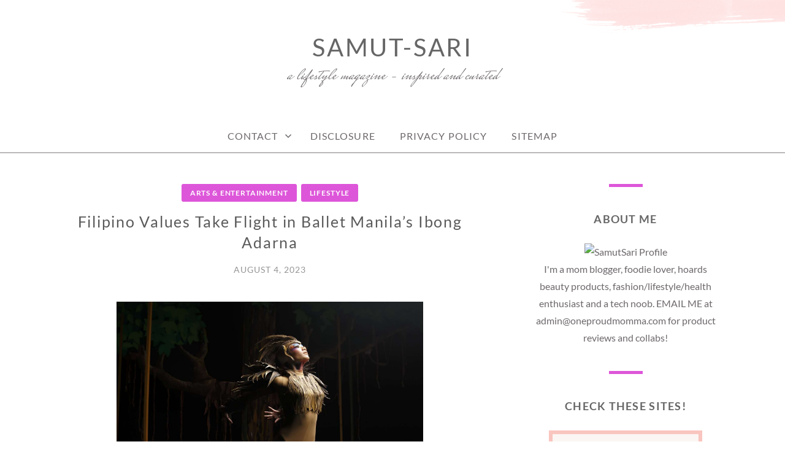

--- FILE ---
content_type: text/html; charset=UTF-8
request_url: https://www.samut-sari.com/filipino-values-take-flight-in-ballet-manilas-ibong-adarna/
body_size: 19625
content:
<!doctype html>
<html id="master" lang="en-US">
<head>
	<meta charset="UTF-8">
	<meta name="viewport" content="width=device-width, initial-scale=1">
	<link rel="profile" href="http://gmpg.org/xfn/11">

	<meta name='robots' content='index, follow, max-image-preview:large, max-snippet:-1, max-video-preview:-1' />

	<!-- This site is optimized with the Yoast SEO plugin v26.7 - https://yoast.com/wordpress/plugins/seo/ -->
	<title>Filipino Values Take Flight in Ballet Manila’s Ibong Adarna</title>
	<meta name="description" content="Gerardo Francisco Jr. restages his award-winning Ibong Adarna on August 19 and 20, 2023 at the Aliw Theater to conclude Ballet Manila’s 25th.." />
	<link rel="canonical" href="https://www.samut-sari.com/filipino-values-take-flight-in-ballet-manilas-ibong-adarna/" />
	<meta property="og:locale" content="en_US" />
	<meta property="og:type" content="article" />
	<meta property="og:title" content="Filipino Values Take Flight in Ballet Manila’s Ibong Adarna" />
	<meta property="og:description" content="Gerardo Francisco Jr. restages his award-winning Ibong Adarna on August 19 and 20, 2023 at the Aliw Theater to conclude Ballet Manila’s 25th.." />
	<meta property="og:url" content="https://www.samut-sari.com/filipino-values-take-flight-in-ballet-manilas-ibong-adarna/" />
	<meta property="og:site_name" content="Samut-Sari" />
	<meta property="article:published_time" content="2023-08-04T11:17:47+00:00" />
	<meta property="article:modified_time" content="2023-08-04T11:17:50+00:00" />
	<meta property="og:image" content="https://www.samut-sari.com/wp-content/uploads/2023/08/Ballet-Manila-Filipino-values-take-flight-in-Ballet-Manila-Ibong-Adarna-scaled.jpg" />
	<meta property="og:image:width" content="2560" />
	<meta property="og:image:height" content="1689" />
	<meta property="og:image:type" content="image/jpeg" />
	<meta name="author" content="Samut-Sari" />
	<meta name="twitter:card" content="summary_large_image" />
	<meta name="twitter:creator" content="@EihdraG" />
	<meta name="twitter:site" content="@EihdraG" />
	<script type="application/ld+json" class="yoast-schema-graph">{"@context":"https://schema.org","@graph":[{"@type":"Article","@id":"https://www.samut-sari.com/filipino-values-take-flight-in-ballet-manilas-ibong-adarna/#article","isPartOf":{"@id":"https://www.samut-sari.com/filipino-values-take-flight-in-ballet-manilas-ibong-adarna/"},"author":{"name":"Samut-Sari","@id":"https://www.samut-sari.com/#/schema/person/a69780d7f825de871801c2bc7106286d"},"headline":"Filipino Values Take Flight in Ballet Manila’s Ibong Adarna","datePublished":"2023-08-04T11:17:47+00:00","dateModified":"2023-08-04T11:17:50+00:00","mainEntityOfPage":{"@id":"https://www.samut-sari.com/filipino-values-take-flight-in-ballet-manilas-ibong-adarna/"},"wordCount":709,"commentCount":0,"publisher":{"@id":"https://www.samut-sari.com/#/schema/person/a69780d7f825de871801c2bc7106286d"},"image":{"@id":"https://www.samut-sari.com/filipino-values-take-flight-in-ballet-manilas-ibong-adarna/#primaryimage"},"thumbnailUrl":"https://www.samut-sari.com/wp-content/uploads/2023/08/Ballet-Manila-Filipino-values-take-flight-in-Ballet-Manila-Ibong-Adarna-scaled.jpg","keywords":["Ballet Manila","Ibong Adarna"],"articleSection":["Arts &amp; Entertainment","Lifestyle"],"inLanguage":"en-US","potentialAction":[{"@type":"CommentAction","name":"Comment","target":["https://www.samut-sari.com/filipino-values-take-flight-in-ballet-manilas-ibong-adarna/#respond"]}]},{"@type":"WebPage","@id":"https://www.samut-sari.com/filipino-values-take-flight-in-ballet-manilas-ibong-adarna/","url":"https://www.samut-sari.com/filipino-values-take-flight-in-ballet-manilas-ibong-adarna/","name":"Filipino Values Take Flight in Ballet Manila’s Ibong Adarna","isPartOf":{"@id":"https://www.samut-sari.com/#website"},"primaryImageOfPage":{"@id":"https://www.samut-sari.com/filipino-values-take-flight-in-ballet-manilas-ibong-adarna/#primaryimage"},"image":{"@id":"https://www.samut-sari.com/filipino-values-take-flight-in-ballet-manilas-ibong-adarna/#primaryimage"},"thumbnailUrl":"https://www.samut-sari.com/wp-content/uploads/2023/08/Ballet-Manila-Filipino-values-take-flight-in-Ballet-Manila-Ibong-Adarna-scaled.jpg","datePublished":"2023-08-04T11:17:47+00:00","dateModified":"2023-08-04T11:17:50+00:00","description":"Gerardo Francisco Jr. restages his award-winning Ibong Adarna on August 19 and 20, 2023 at the Aliw Theater to conclude Ballet Manila’s 25th..","breadcrumb":{"@id":"https://www.samut-sari.com/filipino-values-take-flight-in-ballet-manilas-ibong-adarna/#breadcrumb"},"inLanguage":"en-US","potentialAction":[{"@type":"ReadAction","target":["https://www.samut-sari.com/filipino-values-take-flight-in-ballet-manilas-ibong-adarna/"]}]},{"@type":"ImageObject","inLanguage":"en-US","@id":"https://www.samut-sari.com/filipino-values-take-flight-in-ballet-manilas-ibong-adarna/#primaryimage","url":"https://www.samut-sari.com/wp-content/uploads/2023/08/Ballet-Manila-Filipino-values-take-flight-in-Ballet-Manila-Ibong-Adarna-scaled.jpg","contentUrl":"https://www.samut-sari.com/wp-content/uploads/2023/08/Ballet-Manila-Filipino-values-take-flight-in-Ballet-Manila-Ibong-Adarna-scaled.jpg","width":2560,"height":1689,"caption":"Ballet Manila Filipino values take flight in Ibong Adarna"},{"@type":"BreadcrumbList","@id":"https://www.samut-sari.com/filipino-values-take-flight-in-ballet-manilas-ibong-adarna/#breadcrumb","itemListElement":[{"@type":"ListItem","position":1,"name":"Home","item":"https://www.samut-sari.com/"},{"@type":"ListItem","position":2,"name":"Filipino Values Take Flight in Ballet Manila’s Ibong Adarna"}]},{"@type":"WebSite","@id":"https://www.samut-sari.com/#website","url":"https://www.samut-sari.com/","name":"Samut-Sari","description":"A lifestyle magazine - inspired and curated","publisher":{"@id":"https://www.samut-sari.com/#/schema/person/a69780d7f825de871801c2bc7106286d"},"potentialAction":[{"@type":"SearchAction","target":{"@type":"EntryPoint","urlTemplate":"https://www.samut-sari.com/?s={search_term_string}"},"query-input":{"@type":"PropertyValueSpecification","valueRequired":true,"valueName":"search_term_string"}}],"inLanguage":"en-US"},{"@type":["Person","Organization"],"@id":"https://www.samut-sari.com/#/schema/person/a69780d7f825de871801c2bc7106286d","name":"Samut-Sari","image":{"@type":"ImageObject","inLanguage":"en-US","@id":"https://www.samut-sari.com/#/schema/person/image/","url":"https://www.samut-sari.com/wp-content/uploads/2025/08/Eihdra.jpg","contentUrl":"https://www.samut-sari.com/wp-content/uploads/2025/08/Eihdra.jpg","width":1458,"height":1458,"caption":"Samut-Sari"},"logo":{"@id":"https://www.samut-sari.com/#/schema/person/image/"},"sameAs":["https://www.samut-sari.com"]}]}</script>
	<!-- / Yoast SEO plugin. -->


<link rel="alternate" type="application/rss+xml" title="Samut-Sari &raquo; Feed" href="https://www.samut-sari.com/feed/" />
<link rel="alternate" type="application/rss+xml" title="Samut-Sari &raquo; Comments Feed" href="https://www.samut-sari.com/comments/feed/" />
<link rel="alternate" type="application/rss+xml" title="Samut-Sari &raquo; Filipino Values Take Flight in Ballet Manila’s Ibong Adarna Comments Feed" href="https://www.samut-sari.com/filipino-values-take-flight-in-ballet-manilas-ibong-adarna/feed/" />
<link rel="alternate" title="oEmbed (JSON)" type="application/json+oembed" href="https://www.samut-sari.com/wp-json/oembed/1.0/embed?url=https%3A%2F%2Fwww.samut-sari.com%2Ffilipino-values-take-flight-in-ballet-manilas-ibong-adarna%2F" />
<link rel="alternate" title="oEmbed (XML)" type="text/xml+oembed" href="https://www.samut-sari.com/wp-json/oembed/1.0/embed?url=https%3A%2F%2Fwww.samut-sari.com%2Ffilipino-values-take-flight-in-ballet-manilas-ibong-adarna%2F&#038;format=xml" />
<style id='wp-img-auto-sizes-contain-inline-css' type='text/css'>
img:is([sizes=auto i],[sizes^="auto," i]){contain-intrinsic-size:3000px 1500px}
/*# sourceURL=wp-img-auto-sizes-contain-inline-css */
</style>
<style id='wp-emoji-styles-inline-css' type='text/css'>

	img.wp-smiley, img.emoji {
		display: inline !important;
		border: none !important;
		box-shadow: none !important;
		height: 1em !important;
		width: 1em !important;
		margin: 0 0.07em !important;
		vertical-align: -0.1em !important;
		background: none !important;
		padding: 0 !important;
	}
/*# sourceURL=wp-emoji-styles-inline-css */
</style>
<style id='wp-block-library-inline-css' type='text/css'>
:root{--wp-block-synced-color:#7a00df;--wp-block-synced-color--rgb:122,0,223;--wp-bound-block-color:var(--wp-block-synced-color);--wp-editor-canvas-background:#ddd;--wp-admin-theme-color:#007cba;--wp-admin-theme-color--rgb:0,124,186;--wp-admin-theme-color-darker-10:#006ba1;--wp-admin-theme-color-darker-10--rgb:0,107,160.5;--wp-admin-theme-color-darker-20:#005a87;--wp-admin-theme-color-darker-20--rgb:0,90,135;--wp-admin-border-width-focus:2px}@media (min-resolution:192dpi){:root{--wp-admin-border-width-focus:1.5px}}.wp-element-button{cursor:pointer}:root .has-very-light-gray-background-color{background-color:#eee}:root .has-very-dark-gray-background-color{background-color:#313131}:root .has-very-light-gray-color{color:#eee}:root .has-very-dark-gray-color{color:#313131}:root .has-vivid-green-cyan-to-vivid-cyan-blue-gradient-background{background:linear-gradient(135deg,#00d084,#0693e3)}:root .has-purple-crush-gradient-background{background:linear-gradient(135deg,#34e2e4,#4721fb 50%,#ab1dfe)}:root .has-hazy-dawn-gradient-background{background:linear-gradient(135deg,#faaca8,#dad0ec)}:root .has-subdued-olive-gradient-background{background:linear-gradient(135deg,#fafae1,#67a671)}:root .has-atomic-cream-gradient-background{background:linear-gradient(135deg,#fdd79a,#004a59)}:root .has-nightshade-gradient-background{background:linear-gradient(135deg,#330968,#31cdcf)}:root .has-midnight-gradient-background{background:linear-gradient(135deg,#020381,#2874fc)}:root{--wp--preset--font-size--normal:16px;--wp--preset--font-size--huge:42px}.has-regular-font-size{font-size:1em}.has-larger-font-size{font-size:2.625em}.has-normal-font-size{font-size:var(--wp--preset--font-size--normal)}.has-huge-font-size{font-size:var(--wp--preset--font-size--huge)}.has-text-align-center{text-align:center}.has-text-align-left{text-align:left}.has-text-align-right{text-align:right}.has-fit-text{white-space:nowrap!important}#end-resizable-editor-section{display:none}.aligncenter{clear:both}.items-justified-left{justify-content:flex-start}.items-justified-center{justify-content:center}.items-justified-right{justify-content:flex-end}.items-justified-space-between{justify-content:space-between}.screen-reader-text{border:0;clip-path:inset(50%);height:1px;margin:-1px;overflow:hidden;padding:0;position:absolute;width:1px;word-wrap:normal!important}.screen-reader-text:focus{background-color:#ddd;clip-path:none;color:#444;display:block;font-size:1em;height:auto;left:5px;line-height:normal;padding:15px 23px 14px;text-decoration:none;top:5px;width:auto;z-index:100000}html :where(.has-border-color){border-style:solid}html :where([style*=border-top-color]){border-top-style:solid}html :where([style*=border-right-color]){border-right-style:solid}html :where([style*=border-bottom-color]){border-bottom-style:solid}html :where([style*=border-left-color]){border-left-style:solid}html :where([style*=border-width]){border-style:solid}html :where([style*=border-top-width]){border-top-style:solid}html :where([style*=border-right-width]){border-right-style:solid}html :where([style*=border-bottom-width]){border-bottom-style:solid}html :where([style*=border-left-width]){border-left-style:solid}html :where(img[class*=wp-image-]){height:auto;max-width:100%}:where(figure){margin:0 0 1em}html :where(.is-position-sticky){--wp-admin--admin-bar--position-offset:var(--wp-admin--admin-bar--height,0px)}@media screen and (max-width:600px){html :where(.is-position-sticky){--wp-admin--admin-bar--position-offset:0px}}

/*# sourceURL=wp-block-library-inline-css */
</style><style id='wp-block-image-inline-css' type='text/css'>
.wp-block-image>a,.wp-block-image>figure>a{display:inline-block}.wp-block-image img{box-sizing:border-box;height:auto;max-width:100%;vertical-align:bottom}@media not (prefers-reduced-motion){.wp-block-image img.hide{visibility:hidden}.wp-block-image img.show{animation:show-content-image .4s}}.wp-block-image[style*=border-radius] img,.wp-block-image[style*=border-radius]>a{border-radius:inherit}.wp-block-image.has-custom-border img{box-sizing:border-box}.wp-block-image.aligncenter{text-align:center}.wp-block-image.alignfull>a,.wp-block-image.alignwide>a{width:100%}.wp-block-image.alignfull img,.wp-block-image.alignwide img{height:auto;width:100%}.wp-block-image .aligncenter,.wp-block-image .alignleft,.wp-block-image .alignright,.wp-block-image.aligncenter,.wp-block-image.alignleft,.wp-block-image.alignright{display:table}.wp-block-image .aligncenter>figcaption,.wp-block-image .alignleft>figcaption,.wp-block-image .alignright>figcaption,.wp-block-image.aligncenter>figcaption,.wp-block-image.alignleft>figcaption,.wp-block-image.alignright>figcaption{caption-side:bottom;display:table-caption}.wp-block-image .alignleft{float:left;margin:.5em 1em .5em 0}.wp-block-image .alignright{float:right;margin:.5em 0 .5em 1em}.wp-block-image .aligncenter{margin-left:auto;margin-right:auto}.wp-block-image :where(figcaption){margin-bottom:1em;margin-top:.5em}.wp-block-image.is-style-circle-mask img{border-radius:9999px}@supports ((-webkit-mask-image:none) or (mask-image:none)) or (-webkit-mask-image:none){.wp-block-image.is-style-circle-mask img{border-radius:0;-webkit-mask-image:url('data:image/svg+xml;utf8,<svg viewBox="0 0 100 100" xmlns="http://www.w3.org/2000/svg"><circle cx="50" cy="50" r="50"/></svg>');mask-image:url('data:image/svg+xml;utf8,<svg viewBox="0 0 100 100" xmlns="http://www.w3.org/2000/svg"><circle cx="50" cy="50" r="50"/></svg>');mask-mode:alpha;-webkit-mask-position:center;mask-position:center;-webkit-mask-repeat:no-repeat;mask-repeat:no-repeat;-webkit-mask-size:contain;mask-size:contain}}:root :where(.wp-block-image.is-style-rounded img,.wp-block-image .is-style-rounded img){border-radius:9999px}.wp-block-image figure{margin:0}.wp-lightbox-container{display:flex;flex-direction:column;position:relative}.wp-lightbox-container img{cursor:zoom-in}.wp-lightbox-container img:hover+button{opacity:1}.wp-lightbox-container button{align-items:center;backdrop-filter:blur(16px) saturate(180%);background-color:#5a5a5a40;border:none;border-radius:4px;cursor:zoom-in;display:flex;height:20px;justify-content:center;opacity:0;padding:0;position:absolute;right:16px;text-align:center;top:16px;width:20px;z-index:100}@media not (prefers-reduced-motion){.wp-lightbox-container button{transition:opacity .2s ease}}.wp-lightbox-container button:focus-visible{outline:3px auto #5a5a5a40;outline:3px auto -webkit-focus-ring-color;outline-offset:3px}.wp-lightbox-container button:hover{cursor:pointer;opacity:1}.wp-lightbox-container button:focus{opacity:1}.wp-lightbox-container button:focus,.wp-lightbox-container button:hover,.wp-lightbox-container button:not(:hover):not(:active):not(.has-background){background-color:#5a5a5a40;border:none}.wp-lightbox-overlay{box-sizing:border-box;cursor:zoom-out;height:100vh;left:0;overflow:hidden;position:fixed;top:0;visibility:hidden;width:100%;z-index:100000}.wp-lightbox-overlay .close-button{align-items:center;cursor:pointer;display:flex;justify-content:center;min-height:40px;min-width:40px;padding:0;position:absolute;right:calc(env(safe-area-inset-right) + 16px);top:calc(env(safe-area-inset-top) + 16px);z-index:5000000}.wp-lightbox-overlay .close-button:focus,.wp-lightbox-overlay .close-button:hover,.wp-lightbox-overlay .close-button:not(:hover):not(:active):not(.has-background){background:none;border:none}.wp-lightbox-overlay .lightbox-image-container{height:var(--wp--lightbox-container-height);left:50%;overflow:hidden;position:absolute;top:50%;transform:translate(-50%,-50%);transform-origin:top left;width:var(--wp--lightbox-container-width);z-index:9999999999}.wp-lightbox-overlay .wp-block-image{align-items:center;box-sizing:border-box;display:flex;height:100%;justify-content:center;margin:0;position:relative;transform-origin:0 0;width:100%;z-index:3000000}.wp-lightbox-overlay .wp-block-image img{height:var(--wp--lightbox-image-height);min-height:var(--wp--lightbox-image-height);min-width:var(--wp--lightbox-image-width);width:var(--wp--lightbox-image-width)}.wp-lightbox-overlay .wp-block-image figcaption{display:none}.wp-lightbox-overlay button{background:none;border:none}.wp-lightbox-overlay .scrim{background-color:#fff;height:100%;opacity:.9;position:absolute;width:100%;z-index:2000000}.wp-lightbox-overlay.active{visibility:visible}@media not (prefers-reduced-motion){.wp-lightbox-overlay.active{animation:turn-on-visibility .25s both}.wp-lightbox-overlay.active img{animation:turn-on-visibility .35s both}.wp-lightbox-overlay.show-closing-animation:not(.active){animation:turn-off-visibility .35s both}.wp-lightbox-overlay.show-closing-animation:not(.active) img{animation:turn-off-visibility .25s both}.wp-lightbox-overlay.zoom.active{animation:none;opacity:1;visibility:visible}.wp-lightbox-overlay.zoom.active .lightbox-image-container{animation:lightbox-zoom-in .4s}.wp-lightbox-overlay.zoom.active .lightbox-image-container img{animation:none}.wp-lightbox-overlay.zoom.active .scrim{animation:turn-on-visibility .4s forwards}.wp-lightbox-overlay.zoom.show-closing-animation:not(.active){animation:none}.wp-lightbox-overlay.zoom.show-closing-animation:not(.active) .lightbox-image-container{animation:lightbox-zoom-out .4s}.wp-lightbox-overlay.zoom.show-closing-animation:not(.active) .lightbox-image-container img{animation:none}.wp-lightbox-overlay.zoom.show-closing-animation:not(.active) .scrim{animation:turn-off-visibility .4s forwards}}@keyframes show-content-image{0%{visibility:hidden}99%{visibility:hidden}to{visibility:visible}}@keyframes turn-on-visibility{0%{opacity:0}to{opacity:1}}@keyframes turn-off-visibility{0%{opacity:1;visibility:visible}99%{opacity:0;visibility:visible}to{opacity:0;visibility:hidden}}@keyframes lightbox-zoom-in{0%{transform:translate(calc((-100vw + var(--wp--lightbox-scrollbar-width))/2 + var(--wp--lightbox-initial-left-position)),calc(-50vh + var(--wp--lightbox-initial-top-position))) scale(var(--wp--lightbox-scale))}to{transform:translate(-50%,-50%) scale(1)}}@keyframes lightbox-zoom-out{0%{transform:translate(-50%,-50%) scale(1);visibility:visible}99%{visibility:visible}to{transform:translate(calc((-100vw + var(--wp--lightbox-scrollbar-width))/2 + var(--wp--lightbox-initial-left-position)),calc(-50vh + var(--wp--lightbox-initial-top-position))) scale(var(--wp--lightbox-scale));visibility:hidden}}
/*# sourceURL=https://www.samut-sari.com/wp-includes/blocks/image/style.min.css */
</style>
<style id='wp-block-paragraph-inline-css' type='text/css'>
.is-small-text{font-size:.875em}.is-regular-text{font-size:1em}.is-large-text{font-size:2.25em}.is-larger-text{font-size:3em}.has-drop-cap:not(:focus):first-letter{float:left;font-size:8.4em;font-style:normal;font-weight:100;line-height:.68;margin:.05em .1em 0 0;text-transform:uppercase}body.rtl .has-drop-cap:not(:focus):first-letter{float:none;margin-left:.1em}p.has-drop-cap.has-background{overflow:hidden}:root :where(p.has-background){padding:1.25em 2.375em}:where(p.has-text-color:not(.has-link-color)) a{color:inherit}p.has-text-align-left[style*="writing-mode:vertical-lr"],p.has-text-align-right[style*="writing-mode:vertical-rl"]{rotate:180deg}
/*# sourceURL=https://www.samut-sari.com/wp-includes/blocks/paragraph/style.min.css */
</style>
<style id='global-styles-inline-css' type='text/css'>
:root{--wp--preset--aspect-ratio--square: 1;--wp--preset--aspect-ratio--4-3: 4/3;--wp--preset--aspect-ratio--3-4: 3/4;--wp--preset--aspect-ratio--3-2: 3/2;--wp--preset--aspect-ratio--2-3: 2/3;--wp--preset--aspect-ratio--16-9: 16/9;--wp--preset--aspect-ratio--9-16: 9/16;--wp--preset--color--black: #000000;--wp--preset--color--cyan-bluish-gray: #abb8c3;--wp--preset--color--white: #ffffff;--wp--preset--color--pale-pink: #f78da7;--wp--preset--color--vivid-red: #cf2e2e;--wp--preset--color--luminous-vivid-orange: #ff6900;--wp--preset--color--luminous-vivid-amber: #fcb900;--wp--preset--color--light-green-cyan: #7bdcb5;--wp--preset--color--vivid-green-cyan: #00d084;--wp--preset--color--pale-cyan-blue: #8ed1fc;--wp--preset--color--vivid-cyan-blue: #0693e3;--wp--preset--color--vivid-purple: #9b51e0;--wp--preset--gradient--vivid-cyan-blue-to-vivid-purple: linear-gradient(135deg,rgb(6,147,227) 0%,rgb(155,81,224) 100%);--wp--preset--gradient--light-green-cyan-to-vivid-green-cyan: linear-gradient(135deg,rgb(122,220,180) 0%,rgb(0,208,130) 100%);--wp--preset--gradient--luminous-vivid-amber-to-luminous-vivid-orange: linear-gradient(135deg,rgb(252,185,0) 0%,rgb(255,105,0) 100%);--wp--preset--gradient--luminous-vivid-orange-to-vivid-red: linear-gradient(135deg,rgb(255,105,0) 0%,rgb(207,46,46) 100%);--wp--preset--gradient--very-light-gray-to-cyan-bluish-gray: linear-gradient(135deg,rgb(238,238,238) 0%,rgb(169,184,195) 100%);--wp--preset--gradient--cool-to-warm-spectrum: linear-gradient(135deg,rgb(74,234,220) 0%,rgb(151,120,209) 20%,rgb(207,42,186) 40%,rgb(238,44,130) 60%,rgb(251,105,98) 80%,rgb(254,248,76) 100%);--wp--preset--gradient--blush-light-purple: linear-gradient(135deg,rgb(255,206,236) 0%,rgb(152,150,240) 100%);--wp--preset--gradient--blush-bordeaux: linear-gradient(135deg,rgb(254,205,165) 0%,rgb(254,45,45) 50%,rgb(107,0,62) 100%);--wp--preset--gradient--luminous-dusk: linear-gradient(135deg,rgb(255,203,112) 0%,rgb(199,81,192) 50%,rgb(65,88,208) 100%);--wp--preset--gradient--pale-ocean: linear-gradient(135deg,rgb(255,245,203) 0%,rgb(182,227,212) 50%,rgb(51,167,181) 100%);--wp--preset--gradient--electric-grass: linear-gradient(135deg,rgb(202,248,128) 0%,rgb(113,206,126) 100%);--wp--preset--gradient--midnight: linear-gradient(135deg,rgb(2,3,129) 0%,rgb(40,116,252) 100%);--wp--preset--font-size--small: 13px;--wp--preset--font-size--medium: 20px;--wp--preset--font-size--large: 36px;--wp--preset--font-size--x-large: 42px;--wp--preset--spacing--20: 0.44rem;--wp--preset--spacing--30: 0.67rem;--wp--preset--spacing--40: 1rem;--wp--preset--spacing--50: 1.5rem;--wp--preset--spacing--60: 2.25rem;--wp--preset--spacing--70: 3.38rem;--wp--preset--spacing--80: 5.06rem;--wp--preset--shadow--natural: 6px 6px 9px rgba(0, 0, 0, 0.2);--wp--preset--shadow--deep: 12px 12px 50px rgba(0, 0, 0, 0.4);--wp--preset--shadow--sharp: 6px 6px 0px rgba(0, 0, 0, 0.2);--wp--preset--shadow--outlined: 6px 6px 0px -3px rgb(255, 255, 255), 6px 6px rgb(0, 0, 0);--wp--preset--shadow--crisp: 6px 6px 0px rgb(0, 0, 0);}:where(.is-layout-flex){gap: 0.5em;}:where(.is-layout-grid){gap: 0.5em;}body .is-layout-flex{display: flex;}.is-layout-flex{flex-wrap: wrap;align-items: center;}.is-layout-flex > :is(*, div){margin: 0;}body .is-layout-grid{display: grid;}.is-layout-grid > :is(*, div){margin: 0;}:where(.wp-block-columns.is-layout-flex){gap: 2em;}:where(.wp-block-columns.is-layout-grid){gap: 2em;}:where(.wp-block-post-template.is-layout-flex){gap: 1.25em;}:where(.wp-block-post-template.is-layout-grid){gap: 1.25em;}.has-black-color{color: var(--wp--preset--color--black) !important;}.has-cyan-bluish-gray-color{color: var(--wp--preset--color--cyan-bluish-gray) !important;}.has-white-color{color: var(--wp--preset--color--white) !important;}.has-pale-pink-color{color: var(--wp--preset--color--pale-pink) !important;}.has-vivid-red-color{color: var(--wp--preset--color--vivid-red) !important;}.has-luminous-vivid-orange-color{color: var(--wp--preset--color--luminous-vivid-orange) !important;}.has-luminous-vivid-amber-color{color: var(--wp--preset--color--luminous-vivid-amber) !important;}.has-light-green-cyan-color{color: var(--wp--preset--color--light-green-cyan) !important;}.has-vivid-green-cyan-color{color: var(--wp--preset--color--vivid-green-cyan) !important;}.has-pale-cyan-blue-color{color: var(--wp--preset--color--pale-cyan-blue) !important;}.has-vivid-cyan-blue-color{color: var(--wp--preset--color--vivid-cyan-blue) !important;}.has-vivid-purple-color{color: var(--wp--preset--color--vivid-purple) !important;}.has-black-background-color{background-color: var(--wp--preset--color--black) !important;}.has-cyan-bluish-gray-background-color{background-color: var(--wp--preset--color--cyan-bluish-gray) !important;}.has-white-background-color{background-color: var(--wp--preset--color--white) !important;}.has-pale-pink-background-color{background-color: var(--wp--preset--color--pale-pink) !important;}.has-vivid-red-background-color{background-color: var(--wp--preset--color--vivid-red) !important;}.has-luminous-vivid-orange-background-color{background-color: var(--wp--preset--color--luminous-vivid-orange) !important;}.has-luminous-vivid-amber-background-color{background-color: var(--wp--preset--color--luminous-vivid-amber) !important;}.has-light-green-cyan-background-color{background-color: var(--wp--preset--color--light-green-cyan) !important;}.has-vivid-green-cyan-background-color{background-color: var(--wp--preset--color--vivid-green-cyan) !important;}.has-pale-cyan-blue-background-color{background-color: var(--wp--preset--color--pale-cyan-blue) !important;}.has-vivid-cyan-blue-background-color{background-color: var(--wp--preset--color--vivid-cyan-blue) !important;}.has-vivid-purple-background-color{background-color: var(--wp--preset--color--vivid-purple) !important;}.has-black-border-color{border-color: var(--wp--preset--color--black) !important;}.has-cyan-bluish-gray-border-color{border-color: var(--wp--preset--color--cyan-bluish-gray) !important;}.has-white-border-color{border-color: var(--wp--preset--color--white) !important;}.has-pale-pink-border-color{border-color: var(--wp--preset--color--pale-pink) !important;}.has-vivid-red-border-color{border-color: var(--wp--preset--color--vivid-red) !important;}.has-luminous-vivid-orange-border-color{border-color: var(--wp--preset--color--luminous-vivid-orange) !important;}.has-luminous-vivid-amber-border-color{border-color: var(--wp--preset--color--luminous-vivid-amber) !important;}.has-light-green-cyan-border-color{border-color: var(--wp--preset--color--light-green-cyan) !important;}.has-vivid-green-cyan-border-color{border-color: var(--wp--preset--color--vivid-green-cyan) !important;}.has-pale-cyan-blue-border-color{border-color: var(--wp--preset--color--pale-cyan-blue) !important;}.has-vivid-cyan-blue-border-color{border-color: var(--wp--preset--color--vivid-cyan-blue) !important;}.has-vivid-purple-border-color{border-color: var(--wp--preset--color--vivid-purple) !important;}.has-vivid-cyan-blue-to-vivid-purple-gradient-background{background: var(--wp--preset--gradient--vivid-cyan-blue-to-vivid-purple) !important;}.has-light-green-cyan-to-vivid-green-cyan-gradient-background{background: var(--wp--preset--gradient--light-green-cyan-to-vivid-green-cyan) !important;}.has-luminous-vivid-amber-to-luminous-vivid-orange-gradient-background{background: var(--wp--preset--gradient--luminous-vivid-amber-to-luminous-vivid-orange) !important;}.has-luminous-vivid-orange-to-vivid-red-gradient-background{background: var(--wp--preset--gradient--luminous-vivid-orange-to-vivid-red) !important;}.has-very-light-gray-to-cyan-bluish-gray-gradient-background{background: var(--wp--preset--gradient--very-light-gray-to-cyan-bluish-gray) !important;}.has-cool-to-warm-spectrum-gradient-background{background: var(--wp--preset--gradient--cool-to-warm-spectrum) !important;}.has-blush-light-purple-gradient-background{background: var(--wp--preset--gradient--blush-light-purple) !important;}.has-blush-bordeaux-gradient-background{background: var(--wp--preset--gradient--blush-bordeaux) !important;}.has-luminous-dusk-gradient-background{background: var(--wp--preset--gradient--luminous-dusk) !important;}.has-pale-ocean-gradient-background{background: var(--wp--preset--gradient--pale-ocean) !important;}.has-electric-grass-gradient-background{background: var(--wp--preset--gradient--electric-grass) !important;}.has-midnight-gradient-background{background: var(--wp--preset--gradient--midnight) !important;}.has-small-font-size{font-size: var(--wp--preset--font-size--small) !important;}.has-medium-font-size{font-size: var(--wp--preset--font-size--medium) !important;}.has-large-font-size{font-size: var(--wp--preset--font-size--large) !important;}.has-x-large-font-size{font-size: var(--wp--preset--font-size--x-large) !important;}
/*# sourceURL=global-styles-inline-css */
</style>

<style id='classic-theme-styles-inline-css' type='text/css'>
/*! This file is auto-generated */
.wp-block-button__link{color:#fff;background-color:#32373c;border-radius:9999px;box-shadow:none;text-decoration:none;padding:calc(.667em + 2px) calc(1.333em + 2px);font-size:1.125em}.wp-block-file__button{background:#32373c;color:#fff;text-decoration:none}
/*# sourceURL=/wp-includes/css/classic-themes.min.css */
</style>
<link rel='stylesheet' id='crimson-rose-body-font-css' href='https://www.samut-sari.com/wp-content/themes/crimson-rose/fonts/lato/stylesheet.css?ver=2.44' type='text/css' media='all' />
<link rel='stylesheet' id='crimson-rose-accent-font-css' href='https://www.samut-sari.com/wp-content/themes/crimson-rose/fonts/mrs-saint-delafield/stylesheet.css?ver=2.44' type='text/css' media='all' />
<link rel='stylesheet' id='genericons-neue-css' href='https://www.samut-sari.com/wp-content/themes/crimson-rose/fonts/genericons-neue/genericons-neue.css?ver=2.44' type='text/css' media='all' />
<link rel='stylesheet' id='social-logos-css' href='https://www.samut-sari.com/wp-content/themes/crimson-rose/fonts/social-logos/social-logos.css?ver=2.44' type='text/css' media='all' />
<link rel='stylesheet' id='crimson-rose-style-css' href='https://www.samut-sari.com/wp-content/themes/crimson-rose/style.css?ver=2.44' type='text/css' media='all' />
<style id='crimson-rose-style-inline-css' type='text/css'>
/* WP Customizer start */

.entry-content a:visited,
.entry-content a:focus,
.entry-content a:active,
.entry-content a {
	color: #666666; /*id:link_color*/
}

.entry-content a:hover,
.accordion-item h3:hover,
#master a.more-link:hover,
#master h1 a:hover,
#master h2 a:hover,
#master h3 a:hover,
#master h4 a:hover,
#master h5 a:hover,
#master h6 a:hover,
#master a:hover h1,
#master a:hover h2,
#master a:hover h3,
#master a:hover h4,
#master a:hover h5,
#master a:hover h6,
#master .post-navigation a:hover .post-title,
#master .widget ul a:hover,
a:hover {
	color: #d66c83; /*id:link_hover_color*/
}

#master .woocommerce a.remove:hover {
	color: #d66c83 !important; /*id:link_hover_color*/
}

#master .affwp-affiliate-dashboard-tab.active a,
#master .main-menu .current_page_parent > a,
#master .main-menu .current-menu-parent > a,
#master .main-menu .current_page_item > a,
#master .main-menu .current-menu-item > a,
#master .main-menu .current_page_ancestor > a,
#master .main-menu .current-menu-ancestor > a,
#master .content-callout__content .content-callout__text ul li:before,
#master .menu-toggle i,
#master .entry-cat-meta span > a {
	color: #dd56d9; /*id:primary_color*/
}

#master .wc-shortcodes-box-inverse {
	border-color: #dd56d9; /*id:primary_color*/
}

#master #affwp-affiliate-dashboard-tabs .affwp-affiliate-dashboard-tab.active a:hover,
#master .main-menu .current_page_parent > a:hover,
#master .main-menu .current-menu-parent > a:hover,
#master .main-menu .current_page_item > a:hover,
#master .main-menu .current-menu-item > a:hover,
#master .main-menu .current_page_ancestor > a:hover,
#master .main-menu .current-menu-ancestor > a:hover,
#master .entry-cat-meta span > a:hover {
	color: #8224e3; /*id:primary_hover_color*/
}

#master .site-footer.has-footer-widgets {
	background-color: #dda8dd; /*id:footer_background_color*/
}

#master .wc-stripe-checkout-button,
#master .wc-stripe-checkout-button:active,
#master .wc-stripe-checkout-button:focus,
#master .wp-block-button__link,
#master .wp-block-button__link:active,
#master .wp-block-button__link:focus,
#master .widget.null-instagram-feed > p.clear a,
#master .widget.null-instagram-feed > p.clear a:active,
#master .widget.null-instagram-feed > p.clear a:focus,
#master .woocommerce-product-search button[type="submit"],
#master .milestone-header,
#master .grofile-full-link,
#master .flickr-more,
#master #eu-cookie-law input,
#master .onsale,
#master .wc-shortcodes-box-primary,
#master .wc-shortcodes-button,
#master .wc-shortcodes-button:active,
#master .wc-shortcodes-button:focus,
#master #jp-relatedposts .jp-relatedposts-headline em,
#master #infinite-handle span button,
#master #infinite-handle span button:active,
#master #infinite-handle span button:focus,
#master .woocommerce #respond input#submit,
#master .woocommerce #respond input#submit:active,
#master .woocommerce #respond input#submit:focus,
#master .woocommerce small.note,
#master .woocommerce-store-notice,
#master p.demo_store,
#master .comment-reply-link,
#master .woocommerce-pagination ul a,
#master .comment-navigation .nav-links a,
#master .posts-navigation .nav-links a,
#master .entry-cat-meta ul a,
#master .sd-social-text .sd-content ul li a,
#master .sd-social-icon-text .sd-content ul li a,
#master .sd-social-icon .sd-content ul li a,
#master .content-divider .line,
#master #secondary .widget:before,
#master .button.alt,
#master .button,
#master .addresses .edit,
#master input[type="button"],
#master input[type="reset"],
#master input[type="submit"],
#master .comment-reply-link:focus,
#master .woocommerce-pagination ul a:focus,
#master .comment-navigation .nav-links a:focus,
#master .posts-navigation .nav-links a:focus,
#master .sd-social-icon .sd-content ul li a:focus,
#master .button.alt:focus,
#master .button:focus,
#master input[type="button"]:focus,
#master input[type="reset"]:focus,
#master input[type="submit"]:focus,
#master .comment-reply-link:active,
#master .woocommerce-pagination ul a:active,
#master .comment-navigation .nav-links a:active,
#master .posts-navigation .nav-links a:active,
#master .sd-social-icon .sd-content ul li a:active,
#master .button.alt:active,
#master .button:active,
#master input[type="button"]:active,
#master input[type="reset"]:active,
#master input[type="submit"]:active {
	background-color: #dd56d9; /*id:primary_color*/
}

#master .wc-stripe-checkout-button:hover,
#master .wp-block-button__link:hover,
#master .widget.null-instagram-feed > p.clear a:hover,
#master .woocommerce-product-search button[type="submit"]:hover,
#master .grofile-full-link:hover,
#master .flickr-more:hover,
#master #eu-cookie-law input:hover,
#master .wc-shortcodes-button:hover,
#master #infinite-handle span button:hover,
#master .woocommerce #respond input#submit:hover,
#master .comment-reply-link:hover,
#master .woocommerce-pagination ul span,
#master .woocommerce-pagination ul a:hover,
#master .comment-navigation .nav-links a:hover,
#master .posts-navigation .nav-links a:hover,
#master .entry-cat-meta ul a:hover,
#master .sd-social-text .sd-content ul li a:hover,
#master .sd-social-icon-text .sd-content ul li a:hover,
#master .sd-social-icon .sd-content ul li a:hover,
#master .button.alt:hover,
#master .button:hover,
#master .addresses .edit:hover,
#master input[type="button"]:hover,
#master input[type="reset"]:hover,
#master input[type="submit"]:hover {
	background-color: #8224e3; /*id:primary_hover_color*/
}

.search .archive-page-header,
.archive .archive-page-header {
	background-color: #fcf7f7; /*id:archive_background_color*/
}

.site-branding {
	padding-top: 50px;padding-top: 3.125rem; /*id:heading_padding_top*/
	padding-bottom: 50px;padding-bottom: 3.125rem; /*id:heading_padding_bottom*/
}

.site-header-inner {
	background-position: calc(50% + 475px) top; /*id:top_header_background_offset*/
}

@media screen and (max-width: 1050px) {
	.site-header-inner {
		background-position: calc(50% + 450px) top; /*id:top_header_background_offset_1*/
	}
}

@media screen and (max-width: 1000px) {
	.site-header-inner {
		background-position: calc(50% + 425px) top; /*id:top_header_background_offset_2*/
	}
}

@media screen and (max-width: 950px) {
	.site-header-inner {
		background-position: calc(50% + 400px) top; /*id:top_header_background_offset_3*/
	}
}
@media (min-width: 800px) {
	#master .page.has-post-thumbnail .page-image-header-background {
		height: 400px; /*id:page_image_header_height*/
	}

	#master .page.has-post-thumbnail .site-content {
		padding-top: 300px; /*id:page_image_header_height_1*/
	}
}
/* WP Customizer end */
/*# sourceURL=crimson-rose-style-inline-css */
</style>
<link rel='stylesheet' id='bx2slider-css' href='https://www.samut-sari.com/wp-content/themes/crimson-rose/inc/vendors/bx2slider/css/jquery.bx2slider.css?ver=2.44' type='text/css' media='all' />
<link rel='stylesheet' id='heateor_sss_frontend_css-css' href='https://www.samut-sari.com/wp-content/plugins/sassy-social-share/public/css/sassy-social-share-public.css?ver=3.3.79' type='text/css' media='all' />
<style id='heateor_sss_frontend_css-inline-css' type='text/css'>
.heateor_sss_button_instagram span.heateor_sss_svg,a.heateor_sss_instagram span.heateor_sss_svg{background:radial-gradient(circle at 30% 107%,#fdf497 0,#fdf497 5%,#fd5949 45%,#d6249f 60%,#285aeb 90%)}.heateor_sss_horizontal_sharing .heateor_sss_svg,.heateor_sss_standard_follow_icons_container .heateor_sss_svg{color:#fff;border-width:0px;border-style:solid;border-color:transparent}.heateor_sss_horizontal_sharing .heateorSssTCBackground{color:#666}.heateor_sss_horizontal_sharing span.heateor_sss_svg:hover,.heateor_sss_standard_follow_icons_container span.heateor_sss_svg:hover{border-color:transparent;}.heateor_sss_vertical_sharing span.heateor_sss_svg,.heateor_sss_floating_follow_icons_container span.heateor_sss_svg{color:#fff;border-width:0px;border-style:solid;border-color:transparent;}.heateor_sss_vertical_sharing .heateorSssTCBackground{color:#666;}.heateor_sss_vertical_sharing span.heateor_sss_svg:hover,.heateor_sss_floating_follow_icons_container span.heateor_sss_svg:hover{border-color:transparent;}div.heateor_sss_horizontal_sharing .heateor_sss_square_count{display: block}@media screen and (max-width:783px) {.heateor_sss_vertical_sharing{display:none!important}}
/*# sourceURL=heateor_sss_frontend_css-inline-css */
</style>
<script type="text/javascript" src="https://www.samut-sari.com/wp-includes/js/jquery/jquery.min.js?ver=3.7.1" id="jquery-core-js"></script>
<script type="text/javascript" src="https://www.samut-sari.com/wp-includes/js/jquery/jquery-migrate.min.js?ver=3.4.1" id="jquery-migrate-js"></script>
<link rel="https://api.w.org/" href="https://www.samut-sari.com/wp-json/" /><link rel="alternate" title="JSON" type="application/json" href="https://www.samut-sari.com/wp-json/wp/v2/posts/8149" /><link rel="EditURI" type="application/rsd+xml" title="RSD" href="https://www.samut-sari.com/xmlrpc.php?rsd" />
<link rel='shortlink' href='https://www.samut-sari.com/?p=8149' />
<!-- Analytics by WP Statistics - https://wp-statistics.com -->
<link rel="pingback" href="https://www.samut-sari.com/xmlrpc.php"><link rel="icon" href="https://www.samut-sari.com/wp-content/uploads/2018/11/Samut-Sari-150x150.jpg" sizes="32x32" />
<link rel="icon" href="https://www.samut-sari.com/wp-content/uploads/2018/11/Samut-Sari.jpg" sizes="192x192" />
<link rel="apple-touch-icon" href="https://www.samut-sari.com/wp-content/uploads/2018/11/Samut-Sari.jpg" />
<meta name="msapplication-TileImage" content="https://www.samut-sari.com/wp-content/uploads/2018/11/Samut-Sari.jpg" />
</head>

<body class="wp-singular post-template-default single single-post postid-8149 single-format-standard wp-theme-crimson-rose display-sidebar show-menu-arrows woocommerce-shop-truncate-titles header-background-image-color-red footer-background-image-color-red">
<div id="page" class="site">
	<a class="skip-link screen-reader-text" href="#content">Skip to content</a>

	<header id="masthead" class="site-header">
		<div class="site-header-inner">
			
			<div class="site-branding">
				<div class="site-boundary">
					
											<p class="site-title"><a href="https://www.samut-sari.com/" rel="home">Samut-Sari</a></p>
					
																<p class="site-description">A lifestyle magazine &#8211; inspired and curated</p>
									</div><!-- .site-boundary -->
			</div><!-- .site-branding -->
		</div><!-- .site-header-inner -->

		<div id="site-navigation" class="main-navigation">
			<div class="site-boundary">
						<button class="menu-toggle" aria-controls="primary-menu" aria-expanded="false">
							<span class="menu-label">Menu</span>
						<i class="genericons-neue"></i>
		</button>
		
				

				

				<nav class="main-menu in-menu-bar">
					<div id="primary-menu" class="menu"><ul>
<li class="page_item page-item-76 page_item_has_children"><a href="https://www.samut-sari.com/contact/">Contact</a>
<ul class='children'>
	<li class="page_item page-item-932"><a href="https://www.samut-sari.com/contact/confirm-subscription/">#932 (no title)</a></li>
	<li class="page_item page-item-934"><a href="https://www.samut-sari.com/contact/email-confirmed/">#934 (no title)</a></li>
</ul>
</li>
<li class="page_item page-item-2"><a href="https://www.samut-sari.com/disclosure/">Disclosure</a></li>
<li class="page_item page-item-882"><a href="https://www.samut-sari.com/privacy-policy/">Privacy Policy</a></li>
<li class="page_item page-item-331"><a href="https://www.samut-sari.com/sitemap_index-xml/">Sitemap</a></li>
</ul></div>
				</nav>

				

				

							</div><!-- .site-boundary -->
		</div><!-- #site-navigation -->
	</header><!-- #masthead -->

	
	
	<div id="content" class="site-content">
		<div class="site-boundary">

	<div id="primary" class="content-area">
		<main id="main" class="site-main">

		
<article id="post-8149" class="post-8149 post type-post status-publish format-standard has-post-thumbnail hentry category-arts-entertainment category-lifestyle tag-ballet-manila tag-ibong-adarna">
	<header class="entry-header">
					<div class="entry-cat-meta">
				<span class="cat-links"><ul class="post-categories">
	<li><a href="https://www.samut-sari.com/category/general/arts-entertainment/" rel="category tag">Arts &amp; Entertainment</a></li>
	<li><a href="https://www.samut-sari.com/category/lifestyle/" rel="category tag">Lifestyle</a></li></ul></span>			</div><!-- .entry-meta -->
		
		<h1 class="entry-title">Filipino Values Take Flight in Ballet Manila’s Ibong Adarna</h1>		<div class="entry-meta">
			<span class="posted-on"><a href="https://www.samut-sari.com/filipino-values-take-flight-in-ballet-manilas-ibong-adarna/" rel="bookmark"><time class="entry-date published" datetime="2023-08-04T19:17:47+08:00">August 4, 2023</time><time class="updated" datetime="2023-08-04T19:17:50+08:00">August 4, 2023</time></a></span>		</div><!-- .entry-meta -->
			</header><!-- .entry-header -->

			<div class="entry-image">
			<img width="500" height="330" src="https://www.samut-sari.com/wp-content/uploads/2023/08/Ballet-Manila-Filipino-values-take-flight-in-Ballet-Manila-Ibong-Adarna-500x330.jpg" class="attachment-large size-large wp-post-image" alt="Ballet Manila Filipino values take flight in Ibong Adarna" decoding="async" fetchpriority="high" srcset="https://www.samut-sari.com/wp-content/uploads/2023/08/Ballet-Manila-Filipino-values-take-flight-in-Ballet-Manila-Ibong-Adarna-500x330.jpg 500w, https://www.samut-sari.com/wp-content/uploads/2023/08/Ballet-Manila-Filipino-values-take-flight-in-Ballet-Manila-Ibong-Adarna-300x198.jpg 300w, https://www.samut-sari.com/wp-content/uploads/2023/08/Ballet-Manila-Filipino-values-take-flight-in-Ballet-Manila-Ibong-Adarna-768x507.jpg 768w, https://www.samut-sari.com/wp-content/uploads/2023/08/Ballet-Manila-Filipino-values-take-flight-in-Ballet-Manila-Ibong-Adarna-1536x1013.jpg 1536w, https://www.samut-sari.com/wp-content/uploads/2023/08/Ballet-Manila-Filipino-values-take-flight-in-Ballet-Manila-Ibong-Adarna-2048x1351.jpg 2048w" sizes="(max-width: 500px) 100vw, 500px" />		</div><!-- .entry-image -->
	
	<div class="entry-content">
		<div class='heateorSssClear'></div><div  class='heateor_sss_sharing_container heateor_sss_horizontal_sharing' data-heateor-sss-href='https://www.samut-sari.com/filipino-values-take-flight-in-ballet-manilas-ibong-adarna/'><div class='heateor_sss_sharing_title' style="font-weight:bold" >Spread the love</div><div class="heateor_sss_sharing_ul"><a aria-label="Tweet" style="padding:7.35px 0!important" class="heateor_sss_twitter_tweet" data-heateor-sss-href="https://www.samut-sari.com/filipino-values-take-flight-in-ballet-manilas-ibong-adarna/"><span class="heateor_sss_square_count">&nbsp;</span><a href="https://twitter.com/share" class="twitter-share-button" data-url="https://www.samut-sari.com/filipino-values-take-flight-in-ballet-manilas-ibong-adarna/" data-counturl="https://www.samut-sari.com/filipino-values-take-flight-in-ballet-manilas-ibong-adarna/" data-text="Filipino+Values+Take+Flight+in+Ballet+Manila%E2%80%99s+Ibong+Adarna" data-via="EihdraG" data-lang="en_US">Tweet</a><script>!function(d,s,id) {var js,fjs=d.getElementsByTagName(s)[0],p=/^http:/.test(d.location)?"http":"https";if ( !d.getElementById(id) ) {js=d.createElement(s);js.id=id;js.src=p+"://platform.twitter.com/widgets.js";fjs.parentNode.insertBefore(js,fjs);}}(document, "script", "twitter-wjs");</script></a><a aria-label="Pinterest Pin" style="padding:7.35px 0!important;margin-top:-1px!important" class="heateor_sss_pinterest_pin"><span class="heateor_sss_square_count">&nbsp;</span><a data-pin-lang="en_US" href="//www.pinterest.com/pin/create/button/?url=https://www.samut-sari.com/filipino-values-take-flight-in-ballet-manilas-ibong-adarna/" data-pin-do="buttonPin" data-pin-config="beside"><img src="//assets.pinterest.com/images/pidgets/pinit_fg_en_rect_gray_20.png" /></a><script type="text/javascript" async src="//assets.pinterest.com/js/pinit.js"></script></a><a aria-label="Instagram" class="heateor_sss_button_instagram" href="https://www.instagram.com/" title="Instagram" rel="nofollow noopener" target="_blank" style="font-size:32px!important;box-shadow:none;display:inline-block;vertical-align:middle"><span class="heateor_sss_square_count heateor_sss_instagram_count">&nbsp;</span><span class="heateor_sss_svg" style="background-color:#53beee;width:35px;height:35px;border-radius:999px;display:inline-block;opacity:1;float:left;font-size:32px;box-shadow:none;display:inline-block;font-size:16px;padding:0 4px;vertical-align:middle;background-repeat:repeat;overflow:hidden;padding:0;cursor:pointer;box-sizing:content-box"><svg style="display:block;border-radius:999px;" version="1.1" viewBox="-10 -10 148 148" width="100%" height="100%" xml:space="preserve" xmlns="http://www.w3.org/2000/svg" xmlns:xlink="http://www.w3.org/1999/xlink"><g><g><path d="M86,112H42c-14.336,0-26-11.663-26-26V42c0-14.337,11.664-26,26-26h44c14.337,0,26,11.663,26,26v44 C112,100.337,100.337,112,86,112z M42,24c-9.925,0-18,8.074-18,18v44c0,9.925,8.075,18,18,18h44c9.926,0,18-8.075,18-18V42 c0-9.926-8.074-18-18-18H42z" fill="#fff"></path></g><g><path d="M64,88c-13.234,0-24-10.767-24-24c0-13.234,10.766-24,24-24s24,10.766,24,24C88,77.233,77.234,88,64,88z M64,48c-8.822,0-16,7.178-16,16s7.178,16,16,16c8.822,0,16-7.178,16-16S72.822,48,64,48z" fill="#fff"></path></g><g><circle cx="89.5" cy="38.5" fill="#fff" r="5.5"></circle></g></g></svg></span></a><a aria-label="Facebook" class="heateor_sss_facebook" href="https://www.facebook.com/sharer/sharer.php?u=https%3A%2F%2Fwww.samut-sari.com%2Ffilipino-values-take-flight-in-ballet-manilas-ibong-adarna%2F" title="Facebook" rel="nofollow noopener" target="_blank" style="font-size:32px!important;box-shadow:none;display:inline-block;vertical-align:middle"><span class="heateor_sss_square_count heateor_sss_facebook_count">&nbsp;</span><span class="heateor_sss_svg" style="background-color:#0765FE;width:35px;height:35px;border-radius:999px;display:inline-block;opacity:1;float:left;font-size:32px;box-shadow:none;display:inline-block;font-size:16px;padding:0 4px;vertical-align:middle;background-repeat:repeat;overflow:hidden;padding:0;cursor:pointer;box-sizing:content-box"><svg style="display:block;border-radius:999px;" focusable="false" aria-hidden="true" xmlns="http://www.w3.org/2000/svg" width="100%" height="100%" viewBox="0 0 32 32"><path fill="#fff" d="M28 16c0-6.627-5.373-12-12-12S4 9.373 4 16c0 5.628 3.875 10.35 9.101 11.647v-7.98h-2.474V16H13.1v-1.58c0-4.085 1.849-5.978 5.859-5.978.76 0 2.072.15 2.608.298v3.325c-.283-.03-.775-.045-1.386-.045-1.967 0-2.728.745-2.728 2.683V16h3.92l-.673 3.667h-3.247v8.245C23.395 27.195 28 22.135 28 16Z"></path></svg></span></a><a class="heateor_sss_more" aria-label="More" title="More" rel="nofollow noopener" style="font-size: 32px!important;border:0;box-shadow:none;display:inline-block!important;font-size:16px;padding:0 4px;vertical-align: middle;display:inline;" href="https://www.samut-sari.com/filipino-values-take-flight-in-ballet-manilas-ibong-adarna/" onclick="event.preventDefault()"><span class="heateor_sss_square_count">&nbsp;</span><span class="heateor_sss_svg" style="background-color:#ee8e2d;width:35px;height:35px;border-radius:999px;display:inline-block!important;opacity:1;float:left;font-size:32px!important;box-shadow:none;display:inline-block;font-size:16px;padding:0 4px;vertical-align:middle;display:inline;background-repeat:repeat;overflow:hidden;padding:0;cursor:pointer;box-sizing:content-box;" onclick="heateorSssMoreSharingPopup(this, 'https://www.samut-sari.com/filipino-values-take-flight-in-ballet-manilas-ibong-adarna/', 'Filipino%20Values%20Take%20Flight%20in%20Ballet%20Manila%E2%80%99s%20Ibong%20Adarna', '' )"><svg xmlns="http://www.w3.org/2000/svg" xmlns:xlink="http://www.w3.org/1999/xlink" viewBox="-.3 0 32 32" version="1.1" width="100%" height="100%" style="display:block;border-radius:999px;" xml:space="preserve"><g><path fill="#fff" d="M18 14V8h-4v6H8v4h6v6h4v-6h6v-4h-6z" fill-rule="evenodd"></path></g></svg></span></a><a style="font-size:32px!important;box-shadow: none;display: inline-block!important;font-size: 16px;padding: 0 4px;vertical-align: middle;display:inline;" class="heateorSssSharingRound"><span class="heateor_sss_square_count">&nbsp;</span><div style="width:35px;height:35px;border-radius:999px;margin-left:9px !important;" title="Total Shares" class="heateorSssSharing heateorSssTCBackground"></div></a></div><div class="heateorSssClear"></div></div><div class='heateorSssClear'></div><br/>
<p>These days, teaching valuable lessons on life, family, love, forgiveness, and kindness among the younger generation becomes even more impactful when accompanied by powerful visual representation. </p>



<span id="more-8149"></span>



<p>This is the intention of <strong>Gerardo Francisco Jr.</strong> as he restages his award-winning <em>Ibong Adarna </em>on August 19 and 20, 2023 at the Aliw Theater to conclude Ballet Manila’s 25<sup>th</sup> performance season. </p>



<p>“Today’s generation is exposed to so many different cultures and there may be tendencies for lines to blur and forget one’s core identity,” he says.  Ballet Manila’s Ibong Adarna, he hopes, will remind the younger generation about who they are as Filipinos, and the values that our culture considers most important. </p>



<p>This Filipino literary classic centers around a mythical bird whose magical voice can heal illnesses. In the story, an ailing King prompts his three sons to set out on a dangerous quest to find the elusive magical bird that can cure their beloved father.  As the story unfolds, the two elder princes with evil intentions against their youngest brother turn into stone, while their pure-hearted brother brings home the Adarna bird. In the end, the victorious prince wholeheartedly forgave his erring siblings. </p>



<p>Francisco Jr. believes that the story of Ibong Adarna can help today’s younger generation rediscover Filipino values of kindness and love of family. “It is important that we tell this story to preserve our culture. If we don’t share this, this story will just die,” he emphasizes.  “I am grateful that this story is still a reading requirement for first-year high school students because if no one will tell the story, then who will? It will just be forgotten and buried in the past.”</p>



<p>Ballet Manila’s restaging of Ibong Adarna has received numerous citations since it premiered in 2017. Thus, every time the performance is restaged, Francisco says he is challenged to make it even more magnificent than the last one. To the dancers, he reminds them to give their 100% by dancing from the heart. “Don’t practice just because you want to get it right, “he tells them, “but instead, you practice until you can’t get it wrong. Just think that we only have one show, once you fail onstage, you can never go back – you can’t correct it anymore. “</p>



<p>But deep inside, the veteran danseur and choreographer feel as much pressure, or even more, than the ballet dancers. “I need to stand by my standards most especially to those who were not able to watch it during our world premiere. I hope to exceed their expectations for this show.”</p>


<div class="wp-block-image">
<figure class="aligncenter size-full"><img decoding="async" width="2560" height="1689" src="https://www.samut-sari.com/wp-content/uploads/2023/08/Ballet-Manila-Filipino-values-take-flight-in-Ballet-Manila-Ibong-Adarna-scaled.jpg" alt="Ballet Manila Filipino values take flight in Ibong Adarna" class="wp-image-8150" srcset="https://www.samut-sari.com/wp-content/uploads/2023/08/Ballet-Manila-Filipino-values-take-flight-in-Ballet-Manila-Ibong-Adarna-scaled.jpg 2560w, https://www.samut-sari.com/wp-content/uploads/2023/08/Ballet-Manila-Filipino-values-take-flight-in-Ballet-Manila-Ibong-Adarna-300x198.jpg 300w, https://www.samut-sari.com/wp-content/uploads/2023/08/Ballet-Manila-Filipino-values-take-flight-in-Ballet-Manila-Ibong-Adarna-500x330.jpg 500w, https://www.samut-sari.com/wp-content/uploads/2023/08/Ballet-Manila-Filipino-values-take-flight-in-Ballet-Manila-Ibong-Adarna-768x507.jpg 768w, https://www.samut-sari.com/wp-content/uploads/2023/08/Ballet-Manila-Filipino-values-take-flight-in-Ballet-Manila-Ibong-Adarna-1536x1013.jpg 1536w, https://www.samut-sari.com/wp-content/uploads/2023/08/Ballet-Manila-Filipino-values-take-flight-in-Ballet-Manila-Ibong-Adarna-2048x1351.jpg 2048w" sizes="(max-width: 2560px) 100vw, 2560px" /></figure>
</div>


<p><br>The dancing, as audiences know of Ballet Manila’s standards, will undoubtedly be outstanding and will definitely be the centerpiece of the whole production.  This 2023 staging is the touring version that was performed at the Karmiel Festival in Israel in 2018 and is planned for a national tour in the country in 2020.  Because of adjustments brought about by the pandemic – Ballet Manila has fewer dancers now &#8211;  some will be doing double or triple roles.  The set also transitions to a digital one; to maximize the state-of-the-art LED screen in Aliw Theater. “But the story remains the same. The story itself is beautiful – it’s timeless where everyone can relate, young or old.”, Francisco Jr. says. </p>



<p>By the end of the show, both Francisco and <strong>Lisa Macuja Elizalde</strong>, Ballet Manila’s founder,  artistic director, and chief executive officer,  share the same sentiments. “I want the audience to come out of the theater having learned new lessons and excited enough to share the beautiful story of Ibong Adarna with their peers,” adds Macuja-Elizalde. </p>



<p>Ballet Manila’s re-telling of this Filipino classic, as choreographed by Francisco was awarded Best Outstanding Production at the 2017 30<sup>th</sup> Aliw Awards; and at the Philstage Gawad Buhay Awards which honored it with multiple recognitions, including Outstanding Modern Dance Production, Outstanding Choreography for Modern Dance, Outstanding Ensemble for Modern Dance, Outstanding Music Composition, Outstanding Male Lead and Outstanding Female Lead.<br><br>Ibong Adarna will be staged at Aliw Theater, Pasay City on August 19 at 8:00 p.m. and August 20 at 5:00 p.m.. For tickets, visit <a href="http://www.ticketworld.com.ph" target="_blank" rel="nofollow">www.ticketworld.com.ph</a>. To know more about Ballet Manila and its shows, visit <a href="http://www.balletmanila.com.ph" target="_blank" rel="nofollow">www.balletmanila.com.ph</a></p>
<p>Views: 13</p><br/><div class='heateorSssClear'></div><div  class='heateor_sss_sharing_container heateor_sss_horizontal_sharing' data-heateor-sss-href='https://www.samut-sari.com/filipino-values-take-flight-in-ballet-manilas-ibong-adarna/'><div class='heateor_sss_sharing_title' style="font-weight:bold" >Spread the love</div><div class="heateor_sss_sharing_ul"><a aria-label="Tweet" style="padding:7.35px 0!important" class="heateor_sss_twitter_tweet" data-heateor-sss-href="https://www.samut-sari.com/filipino-values-take-flight-in-ballet-manilas-ibong-adarna/"><span class="heateor_sss_square_count">&nbsp;</span><a href="https://twitter.com/share" class="twitter-share-button" data-url="https://www.samut-sari.com/filipino-values-take-flight-in-ballet-manilas-ibong-adarna/" data-counturl="https://www.samut-sari.com/filipino-values-take-flight-in-ballet-manilas-ibong-adarna/" data-text="Filipino+Values+Take+Flight+in+Ballet+Manila%E2%80%99s+Ibong+Adarna" data-via="EihdraG" data-lang="en_US">Tweet</a><script>!function(d,s,id) {var js,fjs=d.getElementsByTagName(s)[0],p=/^http:/.test(d.location)?"http":"https";if ( !d.getElementById(id) ) {js=d.createElement(s);js.id=id;js.src=p+"://platform.twitter.com/widgets.js";fjs.parentNode.insertBefore(js,fjs);}}(document, "script", "twitter-wjs");</script></a><a aria-label="Pinterest Pin" style="padding:7.35px 0!important;margin-top:-1px!important" class="heateor_sss_pinterest_pin"><span class="heateor_sss_square_count">&nbsp;</span><a data-pin-lang="en_US" href="//www.pinterest.com/pin/create/button/?url=https://www.samut-sari.com/filipino-values-take-flight-in-ballet-manilas-ibong-adarna/" data-pin-do="buttonPin" data-pin-config="beside"><img src="//assets.pinterest.com/images/pidgets/pinit_fg_en_rect_gray_20.png" /></a><script type="text/javascript" async src="//assets.pinterest.com/js/pinit.js"></script></a><a aria-label="Instagram" class="heateor_sss_button_instagram" href="https://www.instagram.com/" title="Instagram" rel="nofollow noopener" target="_blank" style="font-size:32px!important;box-shadow:none;display:inline-block;vertical-align:middle"><span class="heateor_sss_square_count heateor_sss_instagram_count">&nbsp;</span><span class="heateor_sss_svg" style="background-color:#53beee;width:35px;height:35px;border-radius:999px;display:inline-block;opacity:1;float:left;font-size:32px;box-shadow:none;display:inline-block;font-size:16px;padding:0 4px;vertical-align:middle;background-repeat:repeat;overflow:hidden;padding:0;cursor:pointer;box-sizing:content-box"><svg style="display:block;border-radius:999px;" version="1.1" viewBox="-10 -10 148 148" width="100%" height="100%" xml:space="preserve" xmlns="http://www.w3.org/2000/svg" xmlns:xlink="http://www.w3.org/1999/xlink"><g><g><path d="M86,112H42c-14.336,0-26-11.663-26-26V42c0-14.337,11.664-26,26-26h44c14.337,0,26,11.663,26,26v44 C112,100.337,100.337,112,86,112z M42,24c-9.925,0-18,8.074-18,18v44c0,9.925,8.075,18,18,18h44c9.926,0,18-8.075,18-18V42 c0-9.926-8.074-18-18-18H42z" fill="#fff"></path></g><g><path d="M64,88c-13.234,0-24-10.767-24-24c0-13.234,10.766-24,24-24s24,10.766,24,24C88,77.233,77.234,88,64,88z M64,48c-8.822,0-16,7.178-16,16s7.178,16,16,16c8.822,0,16-7.178,16-16S72.822,48,64,48z" fill="#fff"></path></g><g><circle cx="89.5" cy="38.5" fill="#fff" r="5.5"></circle></g></g></svg></span></a><a aria-label="Facebook" class="heateor_sss_facebook" href="https://www.facebook.com/sharer/sharer.php?u=https%3A%2F%2Fwww.samut-sari.com%2Ffilipino-values-take-flight-in-ballet-manilas-ibong-adarna%2F" title="Facebook" rel="nofollow noopener" target="_blank" style="font-size:32px!important;box-shadow:none;display:inline-block;vertical-align:middle"><span class="heateor_sss_square_count heateor_sss_facebook_count">&nbsp;</span><span class="heateor_sss_svg" style="background-color:#0765FE;width:35px;height:35px;border-radius:999px;display:inline-block;opacity:1;float:left;font-size:32px;box-shadow:none;display:inline-block;font-size:16px;padding:0 4px;vertical-align:middle;background-repeat:repeat;overflow:hidden;padding:0;cursor:pointer;box-sizing:content-box"><svg style="display:block;border-radius:999px;" focusable="false" aria-hidden="true" xmlns="http://www.w3.org/2000/svg" width="100%" height="100%" viewBox="0 0 32 32"><path fill="#fff" d="M28 16c0-6.627-5.373-12-12-12S4 9.373 4 16c0 5.628 3.875 10.35 9.101 11.647v-7.98h-2.474V16H13.1v-1.58c0-4.085 1.849-5.978 5.859-5.978.76 0 2.072.15 2.608.298v3.325c-.283-.03-.775-.045-1.386-.045-1.967 0-2.728.745-2.728 2.683V16h3.92l-.673 3.667h-3.247v8.245C23.395 27.195 28 22.135 28 16Z"></path></svg></span></a><a class="heateor_sss_more" aria-label="More" title="More" rel="nofollow noopener" style="font-size: 32px!important;border:0;box-shadow:none;display:inline-block!important;font-size:16px;padding:0 4px;vertical-align: middle;display:inline;" href="https://www.samut-sari.com/filipino-values-take-flight-in-ballet-manilas-ibong-adarna/" onclick="event.preventDefault()"><span class="heateor_sss_square_count">&nbsp;</span><span class="heateor_sss_svg" style="background-color:#ee8e2d;width:35px;height:35px;border-radius:999px;display:inline-block!important;opacity:1;float:left;font-size:32px!important;box-shadow:none;display:inline-block;font-size:16px;padding:0 4px;vertical-align:middle;display:inline;background-repeat:repeat;overflow:hidden;padding:0;cursor:pointer;box-sizing:content-box;" onclick="heateorSssMoreSharingPopup(this, 'https://www.samut-sari.com/filipino-values-take-flight-in-ballet-manilas-ibong-adarna/', 'Filipino%20Values%20Take%20Flight%20in%20Ballet%20Manila%E2%80%99s%20Ibong%20Adarna', '' )"><svg xmlns="http://www.w3.org/2000/svg" xmlns:xlink="http://www.w3.org/1999/xlink" viewBox="-.3 0 32 32" version="1.1" width="100%" height="100%" style="display:block;border-radius:999px;" xml:space="preserve"><g><path fill="#fff" d="M18 14V8h-4v6H8v4h6v6h4v-6h6v-4h-6z" fill-rule="evenodd"></path></g></svg></span></a><a style="font-size:32px!important;box-shadow: none;display: inline-block!important;font-size: 16px;padding: 0 4px;vertical-align: middle;display:inline;" class="heateorSssSharingRound"><span class="heateor_sss_square_count">&nbsp;</span><div style="width:35px;height:35px;border-radius:999px;margin-left:9px !important;" title="Total Shares" class="heateorSssSharing heateorSssTCBackground"></div></a></div><div class="heateorSssClear"></div></div><div class='heateorSssClear'></div>	</div><!-- .entry-content -->

	<footer class="entry-footer">
		<div class="entry-footer-meta">
			<span class="byline"> By <span class="author vcard"><a class="url fn n" href="https://www.samut-sari.com/author/admin/">Samut-Sari</a></span></span><span class="cat-links">In <a href="https://www.samut-sari.com/category/general/arts-entertainment/" rel="category tag">Arts &amp; Entertainment</a>, <a href="https://www.samut-sari.com/category/lifestyle/" rel="category tag">Lifestyle</a></span><span class="tags-links">Tagged <a href="https://www.samut-sari.com/tag/ballet-manila/" rel="tag">Ballet Manila</a>, <a href="https://www.samut-sari.com/tag/ibong-adarna/" rel="tag">Ibong Adarna</a></span><span class="comments-link"><a href="https://www.samut-sari.com/filipino-values-take-flight-in-ballet-manilas-ibong-adarna/#respond">Leave a Comment</a></span>		</div>
			</footer><!-- .entry-footer -->
</article><!-- #post-8149 -->

	<nav class="navigation post-navigation" aria-label="Posts">
		<h2 class="screen-reader-text">Post navigation</h2>
		<div class="nav-links"><div class="nav-previous"><a href="https://www.samut-sari.com/honor-90-5g-200mp-flagship-camera/" rel="prev"><img width="150" height="150" src="https://www.samut-sari.com/wp-content/uploads/2023/08/HONOR-90-5G-August-15-150x150.png" class="attachment-thumbnail size-thumbnail wp-post-image" alt="HONOR 90 5G August 15" decoding="async" loading="lazy" srcset="https://www.samut-sari.com/wp-content/uploads/2023/08/HONOR-90-5G-August-15-150x150.png 150w, https://www.samut-sari.com/wp-content/uploads/2023/08/HONOR-90-5G-August-15-300x300.png 300w, https://www.samut-sari.com/wp-content/uploads/2023/08/HONOR-90-5G-August-15-500x500.png 500w, https://www.samut-sari.com/wp-content/uploads/2023/08/HONOR-90-5G-August-15-768x768.png 768w, https://www.samut-sari.com/wp-content/uploads/2023/08/HONOR-90-5G-August-15.png 1080w" sizes="auto, (max-width: 150px) 100vw, 150px" /><span class="meta-nav" aria-hidden="true">Previous</span> <span class="screen-reader-text">Previous post:</span> <span class="post-title">Watch Out for HONOR 90 5G with 200MP Flagship Camera on August 15</span></a></div><div class="nav-next"><a href="https://www.samut-sari.com/cherry-smart-pet-feeder-plus/" rel="next"><img width="150" height="150" src="https://www.samut-sari.com/wp-content/uploads/2023/08/CHERRY-Smart-Pet-Feeder-150x150.jpg" class="attachment-thumbnail size-thumbnail wp-post-image" alt="CHERRY Smart Pet Feeder Plus" decoding="async" /><span class="meta-nav" aria-hidden="true">Next</span> <span class="screen-reader-text">Next post:</span> <span class="post-title">CHERRY Smart Pet Feeder Plus: Free From Worry for your Fur Baby</span></a></div></div>
	</nav>
<div id="comments" class="comments-area">

		<div id="respond" class="comment-respond">
		<h3 id="reply-title" class="comment-reply-title">Leave a Reply <small><a rel="nofollow" id="cancel-comment-reply-link" href="/filipino-values-take-flight-in-ballet-manilas-ibong-adarna/#respond" style="display:none;">Cancel reply</a></small></h3><form action="https://www.samut-sari.com/wp-comments-post.php" method="post" id="commentform" class="comment-form"><p class="comment-notes"><span id="email-notes">Your email address will not be published.</span> <span class="required-field-message">Required fields are marked <span class="required">*</span></span></p><p class="comment-form-comment"><label for="comment">Comment <span class="required">*</span></label> <textarea id="comment" name="comment" cols="45" rows="8" maxlength="65525" required></textarea></p><p class="comment-form-author"><label for="author">Name <span class="required">*</span></label> <input id="author" name="author" type="text" value="" size="30" maxlength="245" autocomplete="name" required /></p>
<p class="comment-form-email"><label for="email">Email <span class="required">*</span></label> <input id="email" name="email" type="email" value="" size="30" maxlength="100" aria-describedby="email-notes" autocomplete="email" required /></p>
<p class="comment-form-url"><label for="url">Website</label> <input id="url" name="url" type="url" value="" size="30" maxlength="200" autocomplete="url" /></p>
<p class="form-submit"><input name="submit" type="submit" id="submit" class="submit" value="Post Comment" /> <input type='hidden' name='comment_post_ID' value='8149' id='comment_post_ID' />
<input type='hidden' name='comment_parent' id='comment_parent' value='0' />
</p><p style="display: none;"><input type="hidden" id="akismet_comment_nonce" name="akismet_comment_nonce" value="a6195620d6" /></p><p style="display: none !important;" class="akismet-fields-container" data-prefix="ak_"><label>&#916;<textarea name="ak_hp_textarea" cols="45" rows="8" maxlength="100"></textarea></label><input type="hidden" id="ak_js_1" name="ak_js" value="159"/><script>document.getElementById( "ak_js_1" ).setAttribute( "value", ( new Date() ).getTime() );</script></p></form>	</div><!-- #respond -->
	<p class="akismet_comment_form_privacy_notice">This site uses Akismet to reduce spam. <a href="https://akismet.com/privacy/" target="_blank" rel="nofollow noopener">Learn how your comment data is processed.</a></p>
</div><!-- #comments -->

		</main><!-- #main -->
	</div><!-- #primary -->


<aside id="secondary" class="widget-area">
	<section id="custom_html-3" class="widget_text widget widget_custom_html"><h2 class="widget-title">About Me</h2><div class="textwidget custom-html-widget"><center><img src="https://live.staticflickr.com/65535/49564183056_45b1ccdb2b_w.jpg" width="300" height="400" alt="SamutSari Profile">
<br>
I'm a mom blogger, foodie lover, hoards beauty products, fashion/lifestyle/health enthusiast and a tech noob.
EMAIL ME at admin@oneproudmomma.com for product reviews and collabs!</center>
</div></section><section id="custom_html-4" class="widget_text widget widget_custom_html"><h2 class="widget-title">Check these sites!</h2><div class="textwidget custom-html-widget"><center><a href="https://www.ellanacosmetics.com/collections/deals?sca_ref=307622.K4NB5Yb0aE"><img src="https://www.oneproudmomma.com/wp-content/uploads/2020/07/Ellana-Cosmetics-250x250-1.png" alt="Ellana Cosmetics" class="wp-image-10064"/></a></center>
<center><a href="https://www.facebook.com/novelskinandbody/"><img src="https://www.oneproudmomma.com/wp-content/uploads/2020/05/Novel-Ad.png" alt="Ellana Cosmetics" class="wp-image-10064"/></a></center></div></section>
		<section id="recent-posts-3" class="widget widget_recent_entries">
		<h2 class="widget-title">Recent Posts</h2>
		<ul>
											<li>
					<a href="https://www.samut-sari.com/jollibee-mix-match-is-back/">Jollibee Mix &amp; Match is Back!</a>
									</li>
											<li>
					<a href="https://www.samut-sari.com/unlock-more-chances-of-becoming-a-twinyonaryo/">Unlock More Chances of Becoming a Twinyonaryo When You Borrow and Spend with Maya</a>
									</li>
											<li>
					<a href="https://www.samut-sari.com/usa-cheese-guild-expands-training-programs-and-partnerships/">USA Cheese Guild Expands Training Programs and Partnerships </a>
									</li>
											<li>
					<a href="https://www.samut-sari.com/from-road-trips-to-reunions-akaso-has-the-perfect-camera-for-every-holiday-story/">From Road Trips to Reunions: AKASO Has the Perfect Camera for Every Holiday Story</a>
									</li>
											<li>
					<a href="https://www.samut-sari.com/best-new-firsts-in-cebu-little-escapes-made-just-for-you/">BEST NEW Firsts in Cebu: Little Escapes Made Just for You</a>
									</li>
					</ul>

		</section><section id="categories-2" class="widget widget_categories"><h2 class="widget-title">Categories</h2>
			<ul>
					<li class="cat-item cat-item-803"><a href="https://www.samut-sari.com/category/advocacy/">Advocacy</a> (80)
</li>
	<li class="cat-item cat-item-194"><a href="https://www.samut-sari.com/category/general/arts-entertainment/">Arts &amp; Entertainment</a> (134)
</li>
	<li class="cat-item cat-item-131"><a href="https://www.samut-sari.com/category/general/blogging/">Blogging</a> (1)
</li>
	<li class="cat-item cat-item-135"><a href="https://www.samut-sari.com/category/general/business-finance/">Business / Finance</a> (118)
</li>
	<li class="cat-item cat-item-6"><a href="https://www.samut-sari.com/category/communities/">Communities</a> (7)
</li>
	<li class="cat-item cat-item-1410"><a href="https://www.samut-sari.com/category/education/">Education</a> (21)
</li>
	<li class="cat-item cat-item-30"><a href="https://www.samut-sari.com/category/general/fashion-and-style/">Fashion and Style</a> (260)
</li>
	<li class="cat-item cat-item-536"><a href="https://www.samut-sari.com/category/general/food-talk/">Food Talk</a> (90)
</li>
	<li class="cat-item cat-item-11"><a href="https://www.samut-sari.com/category/general/">General</a> (43)
</li>
	<li class="cat-item cat-item-142"><a href="https://www.samut-sari.com/category/general/health-and-beauty/">Health and Beauty</a> (273)
</li>
	<li class="cat-item cat-item-96"><a href="https://www.samut-sari.com/category/general/home-and-living/">Home and Living</a> (107)
</li>
	<li class="cat-item cat-item-1094"><a href="https://www.samut-sari.com/category/lifestyle/">Lifestyle</a> (895)
</li>
	<li class="cat-item cat-item-3"><a href="https://www.samut-sari.com/category/mixed-thoughts/">Mixed Thoughts</a> (12)
</li>
	<li class="cat-item cat-item-38"><a href="https://www.samut-sari.com/category/general/music-mania/">Music Mania</a> (11)
</li>
	<li class="cat-item cat-item-35"><a href="https://www.samut-sari.com/category/general/online-contests/">Online Contests</a> (41)
</li>
	<li class="cat-item cat-item-18"><a href="https://www.samut-sari.com/category/general/product-reviews/">Product Reviews</a> (58)
</li>
	<li class="cat-item cat-item-445"><a href="https://www.samut-sari.com/category/sports/">Sports</a> (26)
</li>
	<li class="cat-item cat-item-124"><a href="https://www.samut-sari.com/category/general/technology/">Technology</a> (287)
</li>
	<li class="cat-item cat-item-632"><a href="https://www.samut-sari.com/category/travel-musings/">Travel Musings</a> (28)
</li>
	<li class="cat-item cat-item-1"><a href="https://www.samut-sari.com/category/uncategorized/">Uncategorized</a> (7)
</li>
			</ul>

			</section><section id="text-23" class="widget widget_text"><h2 class="widget-title">Like Us on FB</h2>			<div class="textwidget"><iframe rel="nofollow" src="//www.facebook.com/plugins/likebox.php?href=https%3A%2F%2Fwww.facebook.com%2FSamutSari1&amp;width=200&amp;height=290&amp;colorscheme=light&amp;show_faces=true&amp;border_color&amp;stream=false&amp;header=true" scrolling="no" frameborder="0" style="border:none; overflow:hidden; width:100%; height:290px;" allowTransparency="true"></iframe></div>
		</section><section id="text-37" class="widget widget_text"><h2 class="widget-title">Follow Me</h2>			<div class="textwidget"><div class="g-plus" data-width="201" data-href="//plus.google.com/108897817938306445143?rel=publisher"></div>
<p>
<center><a rel="nofollow" href="http://www.bloglovin.com/en/blog/3194167" target="_blank" title="Follow Samut-Sari on Bloglovin"><img src="http://www.bloglovin.com/widget/bilder/en/widget.gif" alt="Follow on Bloglovin" border="0"></a></center>
<p><center>



</div>
		</section><section id="text-39" class="widget widget_text"><h2 class="widget-title">Communities</h2>			<div class="textwidget"><p><center><a title="Mommy Bloggers Philippines" href="http://mommybloggersphilippines.com/" target="_blank" rel="nofollow noopener"><img decoding="async" src="http://mommybloggersphilippines.com/wp-content/uploads/2014/02/rsz_1mbp_pink.gif" alt="Mommy Bloggers Philippines" width="160" /></a></center></p>
</div>
		</section><section id="wp_statistics_widget-2" class="widget widget_wp_statistics_widget"><h2 class="widget-title">Stats</h2><ul><li><label>Online Visitors:&nbsp;</label>0</li><li><label>Today's Views:&nbsp;</label>7</li><li><label>Yesterday's Views:&nbsp;</label>100</li><li><label>Last 30 Days Views:&nbsp;</label>5,025</li><li><label>Total Views:&nbsp;</label>44,234</li></ul></section></aside><!-- #secondary -->

		</div><!-- .site-boundary -->
	</div><!-- #content -->

	
		<div id="footer-gallery" class="footer-gallery-widget-wrapper">

			<section id="null-instagram-feed-2" class="widget null-instagram-feed"><h2 class="widget-title">Instagram</h2>Instagram has returned invalid data.<p class="clear"><a href="//instagram.com/ProudMamu/" rel="me" target="_blank" class="">Follow Me!</a></p></section>
		</div>

	
	
		<footer id="colophon" class="site-footer">

	
			<div class="site-info-wrapper">
				<div class="site-boundary">
					<div class="site-info">
													<p>Site crafted with <i class="genericons-neue genericons-neue-heart"></i> by <a href="https://www.samut-sari.com/">Samut-Sari</a></p>
											</div><!-- .site-info -->
				</div><!-- .site-boundary -->
			</div><!-- .site-info-wrapper -->

		</footer><!-- #colophon -->

</div><!-- #page -->

<script type="speculationrules">
{"prefetch":[{"source":"document","where":{"and":[{"href_matches":"/*"},{"not":{"href_matches":["/wp-*.php","/wp-admin/*","/wp-content/uploads/*","/wp-content/*","/wp-content/plugins/*","/wp-content/themes/crimson-rose/*","/*\\?(.+)"]}},{"not":{"selector_matches":"a[rel~=\"nofollow\"]"}},{"not":{"selector_matches":".no-prefetch, .no-prefetch a"}}]},"eagerness":"conservative"}]}
</script>
<script type="text/javascript" src="https://www.samut-sari.com/wp-content/themes/crimson-rose/js/accordion.js?ver=2.44" id="crimson-rose-accordion-js"></script>
<script type="text/javascript" src="https://www.samut-sari.com/wp-content/themes/crimson-rose/js/navigation.js?ver=2.44" id="crimson-rose-navigation-js"></script>
<script type="text/javascript" src="https://www.samut-sari.com/wp-content/themes/crimson-rose/js/theme.js?ver=2.44" id="crimson-rose-theme-js"></script>
<script type="text/javascript" src="https://www.samut-sari.com/wp-content/themes/crimson-rose/js/skip-link-focus-fix.js?ver=2.44" id="crimson-rose-skip-link-focus-fix-js"></script>
<script type="text/javascript" src="https://www.samut-sari.com/wp-includes/js/comment-reply.min.js?ver=6.9" id="comment-reply-js" async="async" data-wp-strategy="async" fetchpriority="low"></script>
<script type="text/javascript" id="heateor_sss_sharing_js-js-before">
/* <![CDATA[ */
function heateorSssLoadEvent(e) {var t=window.onload;if (typeof window.onload!="function") {window.onload=e}else{window.onload=function() {t();e()}}};	var heateorSssSharingAjaxUrl = 'https://www.samut-sari.com/wp-admin/admin-ajax.php', heateorSssCloseIconPath = 'https://www.samut-sari.com/wp-content/plugins/sassy-social-share/public/../images/close.png', heateorSssPluginIconPath = 'https://www.samut-sari.com/wp-content/plugins/sassy-social-share/public/../images/logo.png', heateorSssHorizontalSharingCountEnable = 1, heateorSssVerticalSharingCountEnable = 0, heateorSssSharingOffset = -10; var heateorSssMobileStickySharingEnabled = 0;var heateorSssCopyLinkMessage = "Link copied.";var heateorSssUrlCountFetched = [], heateorSssSharesText = 'Shares', heateorSssShareText = 'Share';function heateorSssPopup(e) {window.open(e,"popUpWindow","height=400,width=600,left=400,top=100,resizable,scrollbars,toolbar=0,personalbar=0,menubar=no,location=no,directories=no,status")}
//# sourceURL=heateor_sss_sharing_js-js-before
/* ]]> */
</script>
<script type="text/javascript" src="https://www.samut-sari.com/wp-content/plugins/sassy-social-share/public/js/sassy-social-share-public.js?ver=3.3.79" id="heateor_sss_sharing_js-js"></script>
<script type="text/javascript" id="wp-statistics-tracker-js-extra">
/* <![CDATA[ */
var WP_Statistics_Tracker_Object = {"requestUrl":"https://www.samut-sari.com/wp-json/wp-statistics/v2","ajaxUrl":"https://www.samut-sari.com/wp-admin/admin-ajax.php","hitParams":{"wp_statistics_hit":1,"source_type":"post","source_id":8149,"search_query":"","signature":"81e96e0c7ed68e973399d981462d9515","endpoint":"hit"},"option":{"dntEnabled":"","bypassAdBlockers":false,"consentIntegration":{"name":null,"status":[]},"isPreview":false,"userOnline":false,"trackAnonymously":false,"isWpConsentApiActive":false,"consentLevel":"functional"},"isLegacyEventLoaded":"","customEventAjaxUrl":"https://www.samut-sari.com/wp-admin/admin-ajax.php?action=wp_statistics_custom_event&nonce=8198c34687","onlineParams":{"wp_statistics_hit":1,"source_type":"post","source_id":8149,"search_query":"","signature":"81e96e0c7ed68e973399d981462d9515","action":"wp_statistics_online_check"},"jsCheckTime":"60000"};
//# sourceURL=wp-statistics-tracker-js-extra
/* ]]> */
</script>
<script type="text/javascript" src="https://www.samut-sari.com/wp-content/plugins/wp-statistics/assets/js/tracker.js?ver=14.16" id="wp-statistics-tracker-js"></script>
<script defer type="text/javascript" src="https://www.samut-sari.com/wp-content/plugins/akismet/_inc/akismet-frontend.js?ver=1762980757" id="akismet-frontend-js"></script>
<script id="wp-emoji-settings" type="application/json">
{"baseUrl":"https://s.w.org/images/core/emoji/17.0.2/72x72/","ext":".png","svgUrl":"https://s.w.org/images/core/emoji/17.0.2/svg/","svgExt":".svg","source":{"concatemoji":"https://www.samut-sari.com/wp-includes/js/wp-emoji-release.min.js?ver=6.9"}}
</script>
<script type="module">
/* <![CDATA[ */
/*! This file is auto-generated */
const a=JSON.parse(document.getElementById("wp-emoji-settings").textContent),o=(window._wpemojiSettings=a,"wpEmojiSettingsSupports"),s=["flag","emoji"];function i(e){try{var t={supportTests:e,timestamp:(new Date).valueOf()};sessionStorage.setItem(o,JSON.stringify(t))}catch(e){}}function c(e,t,n){e.clearRect(0,0,e.canvas.width,e.canvas.height),e.fillText(t,0,0);t=new Uint32Array(e.getImageData(0,0,e.canvas.width,e.canvas.height).data);e.clearRect(0,0,e.canvas.width,e.canvas.height),e.fillText(n,0,0);const a=new Uint32Array(e.getImageData(0,0,e.canvas.width,e.canvas.height).data);return t.every((e,t)=>e===a[t])}function p(e,t){e.clearRect(0,0,e.canvas.width,e.canvas.height),e.fillText(t,0,0);var n=e.getImageData(16,16,1,1);for(let e=0;e<n.data.length;e++)if(0!==n.data[e])return!1;return!0}function u(e,t,n,a){switch(t){case"flag":return n(e,"\ud83c\udff3\ufe0f\u200d\u26a7\ufe0f","\ud83c\udff3\ufe0f\u200b\u26a7\ufe0f")?!1:!n(e,"\ud83c\udde8\ud83c\uddf6","\ud83c\udde8\u200b\ud83c\uddf6")&&!n(e,"\ud83c\udff4\udb40\udc67\udb40\udc62\udb40\udc65\udb40\udc6e\udb40\udc67\udb40\udc7f","\ud83c\udff4\u200b\udb40\udc67\u200b\udb40\udc62\u200b\udb40\udc65\u200b\udb40\udc6e\u200b\udb40\udc67\u200b\udb40\udc7f");case"emoji":return!a(e,"\ud83e\u1fac8")}return!1}function f(e,t,n,a){let r;const o=(r="undefined"!=typeof WorkerGlobalScope&&self instanceof WorkerGlobalScope?new OffscreenCanvas(300,150):document.createElement("canvas")).getContext("2d",{willReadFrequently:!0}),s=(o.textBaseline="top",o.font="600 32px Arial",{});return e.forEach(e=>{s[e]=t(o,e,n,a)}),s}function r(e){var t=document.createElement("script");t.src=e,t.defer=!0,document.head.appendChild(t)}a.supports={everything:!0,everythingExceptFlag:!0},new Promise(t=>{let n=function(){try{var e=JSON.parse(sessionStorage.getItem(o));if("object"==typeof e&&"number"==typeof e.timestamp&&(new Date).valueOf()<e.timestamp+604800&&"object"==typeof e.supportTests)return e.supportTests}catch(e){}return null}();if(!n){if("undefined"!=typeof Worker&&"undefined"!=typeof OffscreenCanvas&&"undefined"!=typeof URL&&URL.createObjectURL&&"undefined"!=typeof Blob)try{var e="postMessage("+f.toString()+"("+[JSON.stringify(s),u.toString(),c.toString(),p.toString()].join(",")+"));",a=new Blob([e],{type:"text/javascript"});const r=new Worker(URL.createObjectURL(a),{name:"wpTestEmojiSupports"});return void(r.onmessage=e=>{i(n=e.data),r.terminate(),t(n)})}catch(e){}i(n=f(s,u,c,p))}t(n)}).then(e=>{for(const n in e)a.supports[n]=e[n],a.supports.everything=a.supports.everything&&a.supports[n],"flag"!==n&&(a.supports.everythingExceptFlag=a.supports.everythingExceptFlag&&a.supports[n]);var t;a.supports.everythingExceptFlag=a.supports.everythingExceptFlag&&!a.supports.flag,a.supports.everything||((t=a.source||{}).concatemoji?r(t.concatemoji):t.wpemoji&&t.twemoji&&(r(t.twemoji),r(t.wpemoji)))});
//# sourceURL=https://www.samut-sari.com/wp-includes/js/wp-emoji-loader.min.js
/* ]]> */
</script>

</body>
</html>

<!-- Cached by WP-Optimize (gzip) - https://teamupdraft.com/wp-optimize/ - Last modified: January 17, 2026 2:32 am (Asia/Manila UTC:8) -->
